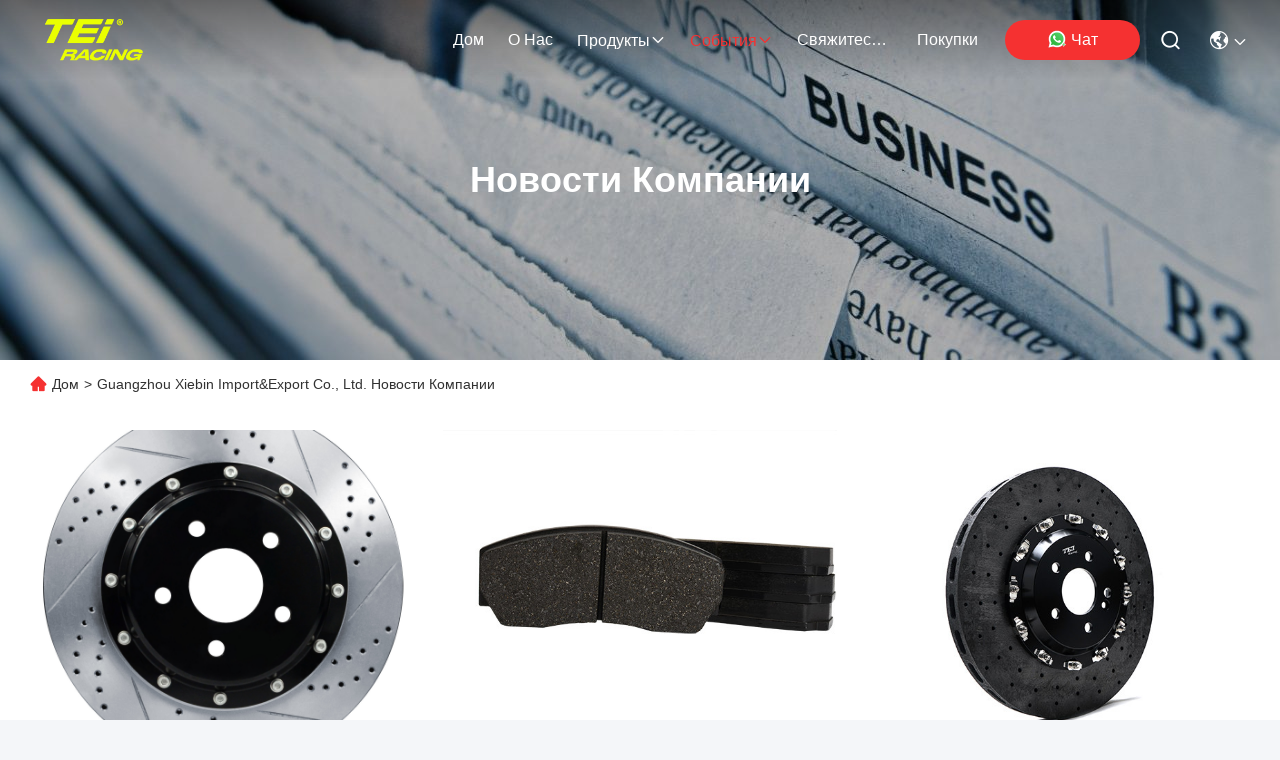

--- FILE ---
content_type: image/svg+xml
request_url: https://russian.teiracing.com/images/imicon/im.svg
body_size: 9100
content:
<svg width="30.000000" height="30.000000" viewBox="0 0 24 24" fill="none" xmlns="http://www.w3.org/2000/svg" xmlns:xlink="http://www.w3.org/1999/xlink">
    <desc>
            Created with Pixso.
    </desc>
    <defs>
        <clipPath id="clip77_6007">
            <rect id="whatsapp" width="24.000000" height="24.000000" fill="white"/>
        </clipPath>
        <linearGradient id="paint_linear_77_6015_0" x1="17.000029" y1="5.500003" x2="6.000031" y2="18.000004" gradientUnits="userSpaceOnUse">
            <stop stop-color="#55CF68"/>
            <stop offset="0.973958" stop-color="#2CB43C"/>
        </linearGradient>
    </defs>
    <g clip-path="url(#clip77_6007)">
        <path  d="M2.43402 21.6515L3.78102 16.734C2.95002 15.295 2.51302 13.662 2.51352 11.9895C2.51602 6.757 6.77402 2.5 12.007 2.5C14.5465 2.501 16.9295 3.4895 18.722 5.283C20.514 7.077 21.501 9.461 21.5 11.997C21.498 17.2295 17.239 21.487 12.007 21.487C10.4185 21.4865 8.85302 21.088 7.46652 20.3315L2.43402 21.6515Z" fill-rule="evenodd" fill="#FFFFFF"/>
        <path d="" fill-rule="nonzero" fill="#CFD8DC" fill-opacity="1.000000"/>
        <path d="M12.007 1.99939C6.49899 1.99939 2.01598 6.48039 2.01348 11.9889C2.01299 13.6724 2.43798 15.3314 3.24398 16.7999L1.95148 21.5194C1.90448 21.6919 1.95248 21.8759 2.07848 22.0029C2.17348 22.0989 2.30198 22.1514 2.43398 22.1514C2.47649 22.1514 2.51898 22.1459 2.56098 22.1349L7.40448 20.8649C8.81848 21.5989 10.4035 21.9864 12.003 21.9869C14.5388 21.9869 16.8569 21.0384 18.621 19.4777L18.6295 19.4778L19.181 19.4778L19.181 20.0293C19.181 20.2029 19.2179 20.3559 19.2917 20.4884C19.321 20.5318 19.3909 20.6317 19.4286 20.6694C19.4664 20.7071 19.5069 20.7406 19.5502 20.7699C19.6827 20.8437 19.8952 20.9171 20.0688 20.9171C20.2424 20.9171 20.3955 20.8802 20.528 20.8064C20.5714 20.7771 20.6713 20.7071 20.709 20.6694C20.7467 20.6317 20.7803 20.5911 20.8096 20.5476C20.8834 20.4151 20.9567 20.2029 20.9567 20.0293L20.9567 19.4778L21.5082 19.4778C21.6818 19.4778 21.8349 19.4409 21.9674 19.367C22.0108 19.3377 22.1106 19.2678 22.1484 19.2301C22.1861 19.1923 22.2196 19.1518 22.2489 19.1084C22.3227 18.9759 22.3961 18.7635 22.3961 18.5899C22.3961 18.4163 22.3592 18.2632 22.2854 18.1307C22.256 18.0873 22.1861 17.9875 22.1484 17.9497C22.1106 17.912 22.07 17.8784 22.0266 17.8491C21.8941 17.7753 21.6818 17.702 21.5082 17.702L20.9567 17.702L20.9567 17.1505Q20.9567 16.8901 20.846 16.6913C20.8426 16.6863 20.8386 16.6805 20.8343 16.6741C21.5778 15.278 21.9997 13.6857 22.0005 11.9969C22.0015 9.32739 20.963 6.81739 19.0765 4.92939C17.189 3.04089 14.6785 2.00039 12.007 1.99939ZM20.4431 16.3429C21.1178 15.0399 21.4994 13.5618 21.5 11.9964C21.501 9.46039 20.514 7.07639 18.722 5.28239C16.9295 3.48889 14.5465 2.50039 12.007 2.49939C6.77399 2.49939 2.51598 6.75639 2.51348 11.9889C2.51299 13.6614 2.94998 15.2944 3.78098 16.7334L2.43398 21.6509L7.46648 20.3309C8.85298 21.0874 10.4185 21.4859 12.007 21.4864C14.3072 21.4864 16.4193 20.6635 18.0643 19.2966C18.0382 19.2761 18.0132 19.2539 17.9893 19.2301C17.9515 19.1923 17.8816 19.0925 17.8523 19.049C17.7785 18.9166 17.7416 18.7635 17.7416 18.5899C17.7416 18.4163 17.8149 18.2039 17.8887 18.0715C17.918 18.028 17.9515 17.9875 17.9893 17.9497C18.027 17.912 18.1269 17.842 18.1703 17.8127C18.3028 17.7389 18.4558 17.702 18.6295 17.702L19.181 17.702L19.181 17.1505C19.181 16.9769 19.2179 16.8238 19.2917 16.6913C19.321 16.6479 19.3909 16.5481 19.4286 16.5103C19.4664 16.4726 19.5662 16.4027 19.6097 16.3734C19.7422 16.2995 19.8952 16.2626 20.0688 16.2626C20.1881 16.2626 20.3257 16.2973 20.4431 16.3429ZM19.0475 19.0778C19.6247 18.5042 20.1324 17.861 20.5567 17.1618L20.5567 18.102L21.5082 18.102C21.6225 18.102 21.7177 18.1263 21.7938 18.1748C21.8161 18.197 21.907 18.2787 21.9233 18.3043Q21.9961 18.4185 21.9961 18.5899C21.9961 18.7042 21.9718 18.7994 21.9233 18.8755C21.9011 18.8977 21.8194 18.9887 21.7938 19.005C21.7177 19.0535 21.6225 19.0778 21.5082 19.0778L20.5567 19.0778L20.5567 20.0293C20.5567 20.1435 20.5324 20.2387 20.4839 20.3149C20.4617 20.3371 20.38 20.4281 20.3545 20.4444C20.2783 20.4929 20.1831 20.5171 20.0688 20.5171C19.9546 20.5171 19.8593 20.4929 19.7832 20.4444C19.761 20.4222 19.67 20.3405 19.6537 20.3149C19.6052 20.2387 19.5809 20.1435 19.5809 20.0293L19.5809 19.0778L19.0475 19.0778ZM18.3778 19.0244C18.3661 19.0184 18.3548 19.012 18.3438 19.005C18.3216 18.9828 18.2307 18.9011 18.2143 18.8755Q18.1416 18.7613 18.1416 18.5899C18.1416 18.4756 18.1658 18.3804 18.2143 18.3043C18.2366 18.282 18.3182 18.1911 18.3438 18.1748C18.42 18.1263 18.5152 18.102 18.6295 18.102L19.2672 18.102C18.9917 18.429 18.6944 18.7372 18.3778 19.0244ZM19.5809 17.7093L19.5809 17.1505C19.5809 17.0362 19.6052 16.941 19.6537 16.8649C19.6759 16.8427 19.7576 16.7517 19.7832 16.7354Q19.8974 16.6626 20.0688 16.6626C20.1377 16.6626 20.1996 16.6714 20.2546 16.6891C20.0517 17.0441 19.8265 17.3848 19.5809 17.7093Z" clip-rule="evenodd" fill-rule="evenodd" fill="#CFD8DC" fill-opacity="1.000000"/>
        <path d="M2.25648 21.8275C2.30399 21.8755 2.36799 21.9015 2.43398 21.9015C2.45548 21.9015 2.47649 21.899 2.49748 21.893L7.43498 20.5985C8.83498 21.343 10.4125 21.7365 12.007 21.737C17.377 21.737 21.748 17.3675 21.75 11.997C21.751 9.395 20.7385 6.948 18.899 5.1065C17.0595 3.2655 14.612 2.251 12.007 2.25C6.63648 2.25 2.26598 6.619 2.26398 11.99C2.26299 13.665 2.69449 15.315 3.51249 16.768L2.19299 21.586C2.16949 21.6715 2.19398 21.764 2.25648 21.8275Z" clip-rule="evenodd" fill-rule="evenodd" fill="#FFFFFF" fill-opacity="1.000000"/>
        <path  d="M17.588 6.416C16.098 4.925 14.1175 4.1035 12.0095 4.103C7.65753 4.103 4.11803 7.641 4.11603 11.99C4.11552 13.4805 4.53253 14.9315 5.32253 16.188L5.51053 16.4865L4.71303 19.397L7.69953 18.614L7.98803 18.785C9.19903 19.504 10.588 19.884 12.004 19.8845C16.353 19.8845 19.8955 16.346 19.897 11.9965C19.8975 9.889 19.078 7.907 17.588 6.416Z" fill-rule="evenodd" fill="url(#paint_linear_77_6015_0)"/>
        <path  d="M9.634 8.0225C9.4565 7.6275 9.26949 7.6195 9.1 7.6125C8.96149 7.6065 8.8035 7.607 8.64549 7.607C8.4875 7.607 8.23049 7.6665 8.01299 7.904C7.79549 8.1415 7.1825 8.715 7.1825 9.882C7.1825 11.049 8.03249 12.177 8.15099 12.335C8.26949 12.493 9.79199 14.9645 12.203 15.9155C14.2065 16.7055 14.6145 16.5485 15.0495 16.509C15.4845 16.4695 16.453 15.9355 16.6505 15.3815C16.848 14.8275 16.848 14.353 16.789 14.254C16.7295 14.155 16.5715 14.096 16.3345 13.977C16.0975 13.858 14.931 13.2845 14.7135 13.2055C14.496 13.1265 14.338 13.087 14.1795 13.3245C14.0215 13.5615 13.567 14.096 13.4285 14.254C13.29 14.4125 13.1515 14.4325 12.9145 14.3135C12.6775 14.1945 11.9135 13.9445 11.007 13.1365C10.302 12.508 9.826 11.7315 9.68749 11.494C9.549 11.257 9.67249 11.1285 9.7915 11.01C9.89799 10.9035 10.0285 10.733 10.1475 10.5945C10.266 10.456 10.3055 10.357 10.3845 10.199C10.4635 10.0405 10.424 9.902 10.3645 9.7835C10.306 9.6645 9.84499 8.4915 9.634 8.0225Z" fill-rule="evenodd" fill="#FFFFFF"/>
        <path d="M19.4851 16.7574C19.4157 16.8663 19.381 16.9974 19.381 17.1505L19.381 17.902L18.6295 17.902C18.4763 17.902 18.3453 17.9367 18.2364 18.0061C18.1985 18.0303 18.1633 18.0586 18.1307 18.0911C18.0982 18.1237 18.0698 18.1589 18.0457 18.1968C17.9763 18.3057 17.9416 18.4368 17.9416 18.5899C17.9416 18.743 17.9763 18.8741 18.0457 18.983C18.0698 19.0209 18.0982 19.0561 18.1307 19.0886C18.1633 19.1212 18.1985 19.1495 18.2364 19.1737C18.3453 19.2431 18.4763 19.2778 18.6295 19.2778L19.381 19.2778L19.381 20.0293C19.381 20.1824 19.4157 20.3134 19.4851 20.4224C19.5092 20.4603 19.5376 20.4955 19.5701 20.528C19.6026 20.5606 19.6379 20.5889 19.6758 20.613C19.7847 20.6824 19.9157 20.7171 20.0688 20.7171C20.222 20.7171 20.353 20.6824 20.4619 20.613C20.4998 20.5889 20.535 20.5606 20.5676 20.528C20.6001 20.4955 20.6285 20.4603 20.6526 20.4224C20.722 20.3134 20.7567 20.1824 20.7567 20.0293L20.7567 19.2778L21.5082 19.2778C21.6614 19.2778 21.7924 19.2431 21.9013 19.1737C21.9392 19.1495 21.9744 19.1212 22.007 19.0886C22.0395 19.0561 22.0679 19.0209 22.092 18.983C22.1614 18.8741 22.1961 18.743 22.1961 18.5899C22.1961 18.4368 22.1614 18.3057 22.092 18.1968C22.0679 18.1589 22.0395 18.1237 22.007 18.0911C21.9744 18.0586 21.9392 18.0303 21.9013 18.0061C21.7924 17.9367 21.6614 17.902 21.5082 17.902L20.7567 17.902L20.7567 17.1505C20.7567 16.9974 20.722 16.8663 20.6526 16.7574C20.6285 16.7195 20.6001 16.6843 20.5676 16.6518C20.535 16.6192 20.4998 16.5909 20.4619 16.5667C20.353 16.4973 20.222 16.4626 20.0688 16.4626C19.9157 16.4626 19.7847 16.4973 19.6758 16.5667C19.6378 16.5909 19.6026 16.6192 19.5701 16.6518C19.5376 16.6843 19.5092 16.7195 19.4851 16.7574Z" fill-rule="evenodd" fill="#FFFFFF"/>
        <path  d="M18.6359 18.2122L21.5147 18.2122C21.7066 18.2122 21.8453 18.398 21.8453 18.5899C21.8453 18.7818 21.717 18.9715 21.5251 18.9715L18.6463 18.9715C18.4544 18.9715 18.2817 18.7818 18.2817 18.5899C18.2817 18.398 18.444 18.2122 18.6359 18.2122ZM19.6707 20.0147L19.6707 17.1359C19.6707 16.944 19.8769 16.7945 20.0688 16.7945C20.2607 16.7945 20.4379 16.9484 20.4379 17.1403L20.4379 20.0191C20.4379 20.211 20.2607 20.364 20.0688 20.364C19.8769 20.364 19.6707 20.2066 19.6707 20.0147Z" fill-rule="nonzero" fill="#40C351"/>
    </g>
</svg>
